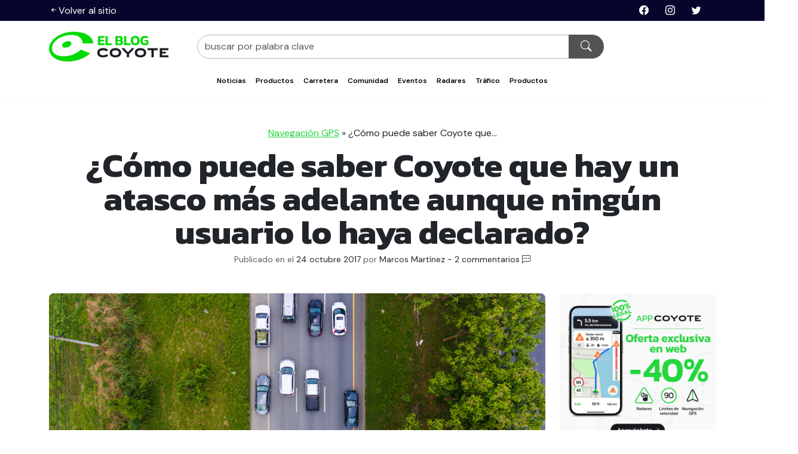

--- FILE ---
content_type: text/html; charset=UTF-8
request_url: https://www.mycoyote.es/blog/servicios-navegacion/coyote-prevenir-atasco/
body_size: 15125
content:
<!DOCTYPE html>
<html lang="fr">

<head>
    <meta charset="UTF-8">
    <meta name="viewport" content="width=device-width, initial-scale=1.0">
    <meta http-equiv="X-UA-Compatible" content="ie=edge">
    
    <title>¿Cómo puede saber Coyote que hay un atasco más adelante aunque ningún usuario lo haya declarado? - El Blog Coyote</title>

    <meta name='robots' content='index, follow, max-image-preview:large, max-snippet:-1, max-video-preview:-1' />
	<style>img:is([sizes="auto" i], [sizes^="auto," i]) { contain-intrinsic-size: 3000px 1500px }</style>
	
	<!-- This site is optimized with the Yoast SEO plugin v25.9 - https://yoast.com/wordpress/plugins/seo/ -->
	<meta name="description" content="¿Cómo sabe Coyote que hay un atasco más adelante? ¿Cómo sabe cuándo habrá un atasco si todavía no ha ocurrido? Te lo explicamos." />
	<link rel="canonical" href="https://www.mycoyote.es/blog/servicios-navegacion/coyote-prevenir-atasco/" />
	<meta property="og:locale" content="es_ES" />
	<meta property="og:type" content="article" />
	<meta property="og:title" content="¿Cómo puede saber Coyote que hay un atasco más adelante aunque ningún usuario lo haya declarado?" />
	<meta property="og:description" content="¿Cómo sabe Coyote que hay un atasco más adelante? ¿Cómo sabe cuándo habrá un atasco si todavía no ha ocurrido? Te lo explicamos." />
	<meta property="og:url" content="https://www.mycoyote.es/blog/servicios-navegacion/coyote-prevenir-atasco/" />
	<meta property="og:site_name" content="El Blog Coyote" />
	<meta property="article:publisher" content="https://www.facebook.com/MyCoyote/" />
	<meta property="article:published_time" content="2017-10-24T06:30:29+00:00" />
	<meta property="og:image" content="https://medias.coyotesystems.com/wordpress/sites/18/2017/10/iStock-814489618.jpg" />
	<meta property="og:image:width" content="986" />
	<meta property="og:image:height" content="739" />
	<meta property="og:image:type" content="image/jpeg" />
	<meta name="author" content="Marcos Martínez" />
	<meta name="twitter:card" content="summary_large_image" />
	<meta name="twitter:creator" content="@https://twitter.com/euklidiadas" />
	<meta name="twitter:site" content="@Coyote_ES" />
	<meta name="twitter:label1" content="Written by" />
	<meta name="twitter:data1" content="Marcos Martínez" />
	<meta name="twitter:label2" content="Est. reading time" />
	<meta name="twitter:data2" content="5 minutos" />
	<script type="application/ld+json" class="yoast-schema-graph">{"@context":"https://schema.org","@graph":[{"@type":"Article","@id":"https://www.mycoyote.es/blog/servicios-navegacion/coyote-prevenir-atasco/#article","isPartOf":{"@id":"https://www.mycoyote.es/blog/servicios-navegacion/coyote-prevenir-atasco/"},"author":{"name":"Marcos Martínez","@id":"https://www.mycoyote.es/blog/#/schema/person/d6522fb0957058b257ad6b5e88b59f02"},"headline":"¿Cómo puede saber Coyote que hay un atasco más adelante aunque ningún usuario lo haya declarado?","datePublished":"2017-10-24T06:30:29+00:00","mainEntityOfPage":{"@id":"https://www.mycoyote.es/blog/servicios-navegacion/coyote-prevenir-atasco/"},"wordCount":1046,"commentCount":2,"publisher":{"@id":"https://www.mycoyote.es/blog/#organization"},"image":{"@id":"https://www.mycoyote.es/blog/servicios-navegacion/coyote-prevenir-atasco/#primaryimage"},"thumbnailUrl":"https://medias.coyotesystems.com/wordpress/sites/18/2017/10/iStock-814489618.jpg","keywords":["Atasco","gps","navegación","Predicción"],"articleSection":["Navegación GPS"],"inLanguage":"es","potentialAction":[{"@type":"CommentAction","name":"Comment","target":["https://www.mycoyote.es/blog/servicios-navegacion/coyote-prevenir-atasco/#respond"]}]},{"@type":"WebPage","@id":"https://www.mycoyote.es/blog/servicios-navegacion/coyote-prevenir-atasco/","url":"https://www.mycoyote.es/blog/servicios-navegacion/coyote-prevenir-atasco/","name":"¿Cómo puede saber Coyote que hay un atasco más adelante aunque ningún usuario lo haya declarado? - El Blog Coyote","isPartOf":{"@id":"https://www.mycoyote.es/blog/#website"},"primaryImageOfPage":{"@id":"https://www.mycoyote.es/blog/servicios-navegacion/coyote-prevenir-atasco/#primaryimage"},"image":{"@id":"https://www.mycoyote.es/blog/servicios-navegacion/coyote-prevenir-atasco/#primaryimage"},"thumbnailUrl":"https://medias.coyotesystems.com/wordpress/sites/18/2017/10/iStock-814489618.jpg","datePublished":"2017-10-24T06:30:29+00:00","description":"¿Cómo sabe Coyote que hay un atasco más adelante? ¿Cómo sabe cuándo habrá un atasco si todavía no ha ocurrido? Te lo explicamos.","breadcrumb":{"@id":"https://www.mycoyote.es/blog/servicios-navegacion/coyote-prevenir-atasco/#breadcrumb"},"inLanguage":"es","potentialAction":[{"@type":"ReadAction","target":["https://www.mycoyote.es/blog/servicios-navegacion/coyote-prevenir-atasco/"]}]},{"@type":"ImageObject","inLanguage":"es","@id":"https://www.mycoyote.es/blog/servicios-navegacion/coyote-prevenir-atasco/#primaryimage","url":"https://medias.coyotesystems.com/wordpress/sites/18/2017/10/iStock-814489618.jpg","contentUrl":"https://medias.coyotesystems.com/wordpress/sites/18/2017/10/iStock-814489618.jpg","width":986,"height":739,"caption":"¿Cómo puede saber Coyote que hay un atasco más adelante aunque ningún usuario lo haya declarado?"},{"@type":"BreadcrumbList","@id":"https://www.mycoyote.es/blog/servicios-navegacion/coyote-prevenir-atasco/#breadcrumb","itemListElement":[{"@type":"ListItem","position":1,"name":"Home","item":"https://www.mycoyote.es/blog/"},{"@type":"ListItem","position":2,"name":"Navegación GPS","item":"https://www.mycoyote.es/blog/servicios-navegacion/"},{"@type":"ListItem","position":3,"name":"¿Cómo puede saber Coyote que hay un atasco más adelante aunque ningún usuario lo haya declarado?"}]},{"@type":"WebSite","@id":"https://www.mycoyote.es/blog/#website","url":"https://www.mycoyote.es/blog/","name":"El Blog Coyote","description":"","publisher":{"@id":"https://www.mycoyote.es/blog/#organization"},"potentialAction":[{"@type":"SearchAction","target":{"@type":"EntryPoint","urlTemplate":"https://www.mycoyote.es/blog/?s={search_term_string}"},"query-input":{"@type":"PropertyValueSpecification","valueRequired":true,"valueName":"search_term_string"}}],"inLanguage":"es"},{"@type":"Organization","@id":"https://www.mycoyote.es/blog/#organization","name":"Coyote","url":"https://www.mycoyote.es/blog/","logo":{"@type":"ImageObject","inLanguage":"es","@id":"https://www.mycoyote.es/blog/#/schema/logo/image/","url":"https://medias.coyotesystems.com/wordpress/sites/18/2024/02/Logo-Coyote-1.png","contentUrl":"https://medias.coyotesystems.com/wordpress/sites/18/2024/02/Logo-Coyote-1.png","width":842,"height":263,"caption":"Coyote"},"image":{"@id":"https://www.mycoyote.es/blog/#/schema/logo/image/"},"sameAs":["https://www.facebook.com/MyCoyote/","https://x.com/Coyote_ES","https://www.instagram.com/coyote_es/","https://www.youtube.com/user/CoyoteEspana"]},{"@type":"Person","@id":"https://www.mycoyote.es/blog/#/schema/person/d6522fb0957058b257ad6b5e88b59f02","name":"Marcos Martínez","image":{"@type":"ImageObject","inLanguage":"es","@id":"https://www.mycoyote.es/blog/#/schema/person/image/","url":"https://secure.gravatar.com/avatar/47a3005aa22e478b5b37fc6076cd2036eab76dc6f49f1dc6c9b8e9d550cdf950?s=96&d=mm&r=g","contentUrl":"https://secure.gravatar.com/avatar/47a3005aa22e478b5b37fc6076cd2036eab76dc6f49f1dc6c9b8e9d550cdf950?s=96&d=mm&r=g","caption":"Marcos Martínez"},"description":"Ingeniero por azar, autor por vocación y redactor de contenidos sin querer. Amante de la tecnología, porque nos llevará donde nunca hemos estado antes.","sameAs":["http://www.marcosmartinez.me","https://bit.ly/2MyrRbA","https://x.com/https://twitter.com/euklidiadas"]}]}</script>
	<!-- / Yoast SEO plugin. -->


<link rel='dns-prefetch' href='//cdn.jsdelivr.net' />
<link rel='dns-prefetch' href='//www.moncoyote.com' />
<link rel='dns-prefetch' href='//fonts.googleapis.com' />
<link rel="alternate" type="application/rss+xml" title="El Blog Coyote &raquo; Comentario ¿Cómo puede saber Coyote que hay un atasco más adelante aunque ningún usuario lo haya declarado? del feed" href="https://www.mycoyote.es/blog/servicios-navegacion/coyote-prevenir-atasco/feed/" />
<script type="text/javascript">
/* <![CDATA[ */
window._wpemojiSettings = {"baseUrl":"https:\/\/s.w.org\/images\/core\/emoji\/16.0.1\/72x72\/","ext":".png","svgUrl":"https:\/\/s.w.org\/images\/core\/emoji\/16.0.1\/svg\/","svgExt":".svg","source":{"concatemoji":"https:\/\/www.mycoyote.es\/blog\/wp\/wp-includes\/js\/wp-emoji-release.min.js?ver=6.8.2"}};
/*! This file is auto-generated */
!function(s,n){var o,i,e;function c(e){try{var t={supportTests:e,timestamp:(new Date).valueOf()};sessionStorage.setItem(o,JSON.stringify(t))}catch(e){}}function p(e,t,n){e.clearRect(0,0,e.canvas.width,e.canvas.height),e.fillText(t,0,0);var t=new Uint32Array(e.getImageData(0,0,e.canvas.width,e.canvas.height).data),a=(e.clearRect(0,0,e.canvas.width,e.canvas.height),e.fillText(n,0,0),new Uint32Array(e.getImageData(0,0,e.canvas.width,e.canvas.height).data));return t.every(function(e,t){return e===a[t]})}function u(e,t){e.clearRect(0,0,e.canvas.width,e.canvas.height),e.fillText(t,0,0);for(var n=e.getImageData(16,16,1,1),a=0;a<n.data.length;a++)if(0!==n.data[a])return!1;return!0}function f(e,t,n,a){switch(t){case"flag":return n(e,"\ud83c\udff3\ufe0f\u200d\u26a7\ufe0f","\ud83c\udff3\ufe0f\u200b\u26a7\ufe0f")?!1:!n(e,"\ud83c\udde8\ud83c\uddf6","\ud83c\udde8\u200b\ud83c\uddf6")&&!n(e,"\ud83c\udff4\udb40\udc67\udb40\udc62\udb40\udc65\udb40\udc6e\udb40\udc67\udb40\udc7f","\ud83c\udff4\u200b\udb40\udc67\u200b\udb40\udc62\u200b\udb40\udc65\u200b\udb40\udc6e\u200b\udb40\udc67\u200b\udb40\udc7f");case"emoji":return!a(e,"\ud83e\udedf")}return!1}function g(e,t,n,a){var r="undefined"!=typeof WorkerGlobalScope&&self instanceof WorkerGlobalScope?new OffscreenCanvas(300,150):s.createElement("canvas"),o=r.getContext("2d",{willReadFrequently:!0}),i=(o.textBaseline="top",o.font="600 32px Arial",{});return e.forEach(function(e){i[e]=t(o,e,n,a)}),i}function t(e){var t=s.createElement("script");t.src=e,t.defer=!0,s.head.appendChild(t)}"undefined"!=typeof Promise&&(o="wpEmojiSettingsSupports",i=["flag","emoji"],n.supports={everything:!0,everythingExceptFlag:!0},e=new Promise(function(e){s.addEventListener("DOMContentLoaded",e,{once:!0})}),new Promise(function(t){var n=function(){try{var e=JSON.parse(sessionStorage.getItem(o));if("object"==typeof e&&"number"==typeof e.timestamp&&(new Date).valueOf()<e.timestamp+604800&&"object"==typeof e.supportTests)return e.supportTests}catch(e){}return null}();if(!n){if("undefined"!=typeof Worker&&"undefined"!=typeof OffscreenCanvas&&"undefined"!=typeof URL&&URL.createObjectURL&&"undefined"!=typeof Blob)try{var e="postMessage("+g.toString()+"("+[JSON.stringify(i),f.toString(),p.toString(),u.toString()].join(",")+"));",a=new Blob([e],{type:"text/javascript"}),r=new Worker(URL.createObjectURL(a),{name:"wpTestEmojiSupports"});return void(r.onmessage=function(e){c(n=e.data),r.terminate(),t(n)})}catch(e){}c(n=g(i,f,p,u))}t(n)}).then(function(e){for(var t in e)n.supports[t]=e[t],n.supports.everything=n.supports.everything&&n.supports[t],"flag"!==t&&(n.supports.everythingExceptFlag=n.supports.everythingExceptFlag&&n.supports[t]);n.supports.everythingExceptFlag=n.supports.everythingExceptFlag&&!n.supports.flag,n.DOMReady=!1,n.readyCallback=function(){n.DOMReady=!0}}).then(function(){return e}).then(function(){var e;n.supports.everything||(n.readyCallback(),(e=n.source||{}).concatemoji?t(e.concatemoji):e.wpemoji&&e.twemoji&&(t(e.twemoji),t(e.wpemoji)))}))}((window,document),window._wpemojiSettings);
/* ]]> */
</script>
<link rel='stylesheet' id='dashicons-css' href='https://www.mycoyote.es/blog/wp/wp-includes/css/dashicons.min.css?ver=6.8.2' type='text/css' media='all' />
<link rel='stylesheet' id='post-views-counter-frontend-css' href='https://www.moncoyote.com/blog/app/plugins/post-views-counter/css/frontend.min.css?ver=1.5.5' type='text/css' media='all' />
<style id='wp-emoji-styles-inline-css' type='text/css'>

	img.wp-smiley, img.emoji {
		display: inline !important;
		border: none !important;
		box-shadow: none !important;
		height: 1em !important;
		width: 1em !important;
		margin: 0 0.07em !important;
		vertical-align: -0.1em !important;
		background: none !important;
		padding: 0 !important;
	}
</style>
<style id='classic-theme-styles-inline-css' type='text/css'>
/*! This file is auto-generated */
.wp-block-button__link{color:#fff;background-color:#32373c;border-radius:9999px;box-shadow:none;text-decoration:none;padding:calc(.667em + 2px) calc(1.333em + 2px);font-size:1.125em}.wp-block-file__button{background:#32373c;color:#fff;text-decoration:none}
</style>
<style id='global-styles-inline-css' type='text/css'>
:root{--wp--preset--aspect-ratio--square: 1;--wp--preset--aspect-ratio--4-3: 4/3;--wp--preset--aspect-ratio--3-4: 3/4;--wp--preset--aspect-ratio--3-2: 3/2;--wp--preset--aspect-ratio--2-3: 2/3;--wp--preset--aspect-ratio--16-9: 16/9;--wp--preset--aspect-ratio--9-16: 9/16;--wp--preset--color--black: #000000;--wp--preset--color--cyan-bluish-gray: #abb8c3;--wp--preset--color--white: #ffffff;--wp--preset--color--pale-pink: #f78da7;--wp--preset--color--vivid-red: #cf2e2e;--wp--preset--color--luminous-vivid-orange: #ff6900;--wp--preset--color--luminous-vivid-amber: #fcb900;--wp--preset--color--light-green-cyan: #7bdcb5;--wp--preset--color--vivid-green-cyan: #00d084;--wp--preset--color--pale-cyan-blue: #8ed1fc;--wp--preset--color--vivid-cyan-blue: #0693e3;--wp--preset--color--vivid-purple: #9b51e0;--wp--preset--gradient--vivid-cyan-blue-to-vivid-purple: linear-gradient(135deg,rgba(6,147,227,1) 0%,rgb(155,81,224) 100%);--wp--preset--gradient--light-green-cyan-to-vivid-green-cyan: linear-gradient(135deg,rgb(122,220,180) 0%,rgb(0,208,130) 100%);--wp--preset--gradient--luminous-vivid-amber-to-luminous-vivid-orange: linear-gradient(135deg,rgba(252,185,0,1) 0%,rgba(255,105,0,1) 100%);--wp--preset--gradient--luminous-vivid-orange-to-vivid-red: linear-gradient(135deg,rgba(255,105,0,1) 0%,rgb(207,46,46) 100%);--wp--preset--gradient--very-light-gray-to-cyan-bluish-gray: linear-gradient(135deg,rgb(238,238,238) 0%,rgb(169,184,195) 100%);--wp--preset--gradient--cool-to-warm-spectrum: linear-gradient(135deg,rgb(74,234,220) 0%,rgb(151,120,209) 20%,rgb(207,42,186) 40%,rgb(238,44,130) 60%,rgb(251,105,98) 80%,rgb(254,248,76) 100%);--wp--preset--gradient--blush-light-purple: linear-gradient(135deg,rgb(255,206,236) 0%,rgb(152,150,240) 100%);--wp--preset--gradient--blush-bordeaux: linear-gradient(135deg,rgb(254,205,165) 0%,rgb(254,45,45) 50%,rgb(107,0,62) 100%);--wp--preset--gradient--luminous-dusk: linear-gradient(135deg,rgb(255,203,112) 0%,rgb(199,81,192) 50%,rgb(65,88,208) 100%);--wp--preset--gradient--pale-ocean: linear-gradient(135deg,rgb(255,245,203) 0%,rgb(182,227,212) 50%,rgb(51,167,181) 100%);--wp--preset--gradient--electric-grass: linear-gradient(135deg,rgb(202,248,128) 0%,rgb(113,206,126) 100%);--wp--preset--gradient--midnight: linear-gradient(135deg,rgb(2,3,129) 0%,rgb(40,116,252) 100%);--wp--preset--font-size--small: 13px;--wp--preset--font-size--medium: 20px;--wp--preset--font-size--large: 36px;--wp--preset--font-size--x-large: 42px;--wp--preset--spacing--20: 0.44rem;--wp--preset--spacing--30: 0.67rem;--wp--preset--spacing--40: 1rem;--wp--preset--spacing--50: 1.5rem;--wp--preset--spacing--60: 2.25rem;--wp--preset--spacing--70: 3.38rem;--wp--preset--spacing--80: 5.06rem;--wp--preset--shadow--natural: 6px 6px 9px rgba(0, 0, 0, 0.2);--wp--preset--shadow--deep: 12px 12px 50px rgba(0, 0, 0, 0.4);--wp--preset--shadow--sharp: 6px 6px 0px rgba(0, 0, 0, 0.2);--wp--preset--shadow--outlined: 6px 6px 0px -3px rgba(255, 255, 255, 1), 6px 6px rgba(0, 0, 0, 1);--wp--preset--shadow--crisp: 6px 6px 0px rgba(0, 0, 0, 1);}:where(.is-layout-flex){gap: 0.5em;}:where(.is-layout-grid){gap: 0.5em;}body .is-layout-flex{display: flex;}.is-layout-flex{flex-wrap: wrap;align-items: center;}.is-layout-flex > :is(*, div){margin: 0;}body .is-layout-grid{display: grid;}.is-layout-grid > :is(*, div){margin: 0;}:where(.wp-block-columns.is-layout-flex){gap: 2em;}:where(.wp-block-columns.is-layout-grid){gap: 2em;}:where(.wp-block-post-template.is-layout-flex){gap: 1.25em;}:where(.wp-block-post-template.is-layout-grid){gap: 1.25em;}.has-black-color{color: var(--wp--preset--color--black) !important;}.has-cyan-bluish-gray-color{color: var(--wp--preset--color--cyan-bluish-gray) !important;}.has-white-color{color: var(--wp--preset--color--white) !important;}.has-pale-pink-color{color: var(--wp--preset--color--pale-pink) !important;}.has-vivid-red-color{color: var(--wp--preset--color--vivid-red) !important;}.has-luminous-vivid-orange-color{color: var(--wp--preset--color--luminous-vivid-orange) !important;}.has-luminous-vivid-amber-color{color: var(--wp--preset--color--luminous-vivid-amber) !important;}.has-light-green-cyan-color{color: var(--wp--preset--color--light-green-cyan) !important;}.has-vivid-green-cyan-color{color: var(--wp--preset--color--vivid-green-cyan) !important;}.has-pale-cyan-blue-color{color: var(--wp--preset--color--pale-cyan-blue) !important;}.has-vivid-cyan-blue-color{color: var(--wp--preset--color--vivid-cyan-blue) !important;}.has-vivid-purple-color{color: var(--wp--preset--color--vivid-purple) !important;}.has-black-background-color{background-color: var(--wp--preset--color--black) !important;}.has-cyan-bluish-gray-background-color{background-color: var(--wp--preset--color--cyan-bluish-gray) !important;}.has-white-background-color{background-color: var(--wp--preset--color--white) !important;}.has-pale-pink-background-color{background-color: var(--wp--preset--color--pale-pink) !important;}.has-vivid-red-background-color{background-color: var(--wp--preset--color--vivid-red) !important;}.has-luminous-vivid-orange-background-color{background-color: var(--wp--preset--color--luminous-vivid-orange) !important;}.has-luminous-vivid-amber-background-color{background-color: var(--wp--preset--color--luminous-vivid-amber) !important;}.has-light-green-cyan-background-color{background-color: var(--wp--preset--color--light-green-cyan) !important;}.has-vivid-green-cyan-background-color{background-color: var(--wp--preset--color--vivid-green-cyan) !important;}.has-pale-cyan-blue-background-color{background-color: var(--wp--preset--color--pale-cyan-blue) !important;}.has-vivid-cyan-blue-background-color{background-color: var(--wp--preset--color--vivid-cyan-blue) !important;}.has-vivid-purple-background-color{background-color: var(--wp--preset--color--vivid-purple) !important;}.has-black-border-color{border-color: var(--wp--preset--color--black) !important;}.has-cyan-bluish-gray-border-color{border-color: var(--wp--preset--color--cyan-bluish-gray) !important;}.has-white-border-color{border-color: var(--wp--preset--color--white) !important;}.has-pale-pink-border-color{border-color: var(--wp--preset--color--pale-pink) !important;}.has-vivid-red-border-color{border-color: var(--wp--preset--color--vivid-red) !important;}.has-luminous-vivid-orange-border-color{border-color: var(--wp--preset--color--luminous-vivid-orange) !important;}.has-luminous-vivid-amber-border-color{border-color: var(--wp--preset--color--luminous-vivid-amber) !important;}.has-light-green-cyan-border-color{border-color: var(--wp--preset--color--light-green-cyan) !important;}.has-vivid-green-cyan-border-color{border-color: var(--wp--preset--color--vivid-green-cyan) !important;}.has-pale-cyan-blue-border-color{border-color: var(--wp--preset--color--pale-cyan-blue) !important;}.has-vivid-cyan-blue-border-color{border-color: var(--wp--preset--color--vivid-cyan-blue) !important;}.has-vivid-purple-border-color{border-color: var(--wp--preset--color--vivid-purple) !important;}.has-vivid-cyan-blue-to-vivid-purple-gradient-background{background: var(--wp--preset--gradient--vivid-cyan-blue-to-vivid-purple) !important;}.has-light-green-cyan-to-vivid-green-cyan-gradient-background{background: var(--wp--preset--gradient--light-green-cyan-to-vivid-green-cyan) !important;}.has-luminous-vivid-amber-to-luminous-vivid-orange-gradient-background{background: var(--wp--preset--gradient--luminous-vivid-amber-to-luminous-vivid-orange) !important;}.has-luminous-vivid-orange-to-vivid-red-gradient-background{background: var(--wp--preset--gradient--luminous-vivid-orange-to-vivid-red) !important;}.has-very-light-gray-to-cyan-bluish-gray-gradient-background{background: var(--wp--preset--gradient--very-light-gray-to-cyan-bluish-gray) !important;}.has-cool-to-warm-spectrum-gradient-background{background: var(--wp--preset--gradient--cool-to-warm-spectrum) !important;}.has-blush-light-purple-gradient-background{background: var(--wp--preset--gradient--blush-light-purple) !important;}.has-blush-bordeaux-gradient-background{background: var(--wp--preset--gradient--blush-bordeaux) !important;}.has-luminous-dusk-gradient-background{background: var(--wp--preset--gradient--luminous-dusk) !important;}.has-pale-ocean-gradient-background{background: var(--wp--preset--gradient--pale-ocean) !important;}.has-electric-grass-gradient-background{background: var(--wp--preset--gradient--electric-grass) !important;}.has-midnight-gradient-background{background: var(--wp--preset--gradient--midnight) !important;}.has-small-font-size{font-size: var(--wp--preset--font-size--small) !important;}.has-medium-font-size{font-size: var(--wp--preset--font-size--medium) !important;}.has-large-font-size{font-size: var(--wp--preset--font-size--large) !important;}.has-x-large-font-size{font-size: var(--wp--preset--font-size--x-large) !important;}
:where(.wp-block-post-template.is-layout-flex){gap: 1.25em;}:where(.wp-block-post-template.is-layout-grid){gap: 1.25em;}
:where(.wp-block-columns.is-layout-flex){gap: 2em;}:where(.wp-block-columns.is-layout-grid){gap: 2em;}
:root :where(.wp-block-pullquote){font-size: 1.5em;line-height: 1.6;}
</style>
<link rel='stylesheet' id='googleFonts-css' href='https://fonts.googleapis.com/css?family=Inter&#038;ver=6.8.2' type='text/css' media='all' />
<link rel='stylesheet' id='custom-css' href='https://www.moncoyote.com/blog/app/themes/coyote-blog-theme/css/bootstrap5-custom.css?ver=6.8.2' type='text/css' media='all' />
<link rel='stylesheet' id='blog-css' href='https://www.moncoyote.com/blog/app/themes/coyote-blog-theme/css/blog.css?ver=6.8.2' type='text/css' media='all' />
<script type="text/javascript" src="https://cdn.jsdelivr.net/npm/bootstrap@5.3.0-alpha3/dist/js/bootstrap.bundle.min.js?ver=6.8.2" id="bootstrap.bundle-js"></script>
<script type="text/javascript" src="https://www.moncoyote.com/blog/app/themes/coyote-blog-theme/js/script.js?ver=6.8.2" id="script-js"></script>
<link rel="https://api.w.org/" href="https://www.mycoyote.es/blog/wp-json/" /><link rel="alternate" title="JSON" type="application/json" href="https://www.mycoyote.es/blog/wp-json/wp/v2/posts/3287" /><link rel="EditURI" type="application/rsd+xml" title="RSD" href="https://www.mycoyote.es/blog/wp/xmlrpc.php?rsd" />
<meta name="generator" content="WordPress 6.8.2" />
<link rel='shortlink' href='https://www.mycoyote.es/blog/?p=3287' />
<link rel="alternate" title="oEmbed (JSON)" type="application/json+oembed" href="https://www.mycoyote.es/blog/wp-json/oembed/1.0/embed?url=https%3A%2F%2Fwww.mycoyote.es%2Fblog%2Fservicios-navegacion%2Fcoyote-prevenir-atasco%2F" />
<link rel="alternate" title="oEmbed (XML)" type="text/xml+oembed" href="https://www.mycoyote.es/blog/wp-json/oembed/1.0/embed?url=https%3A%2F%2Fwww.mycoyote.es%2Fblog%2Fservicios-navegacion%2Fcoyote-prevenir-atasco%2F&#038;format=xml" />
<link rel="icon" href="https://medias.coyotesystems.com/wordpress/sites/18/2024/06/cropped-Coyote_ellipse-32x32.png" sizes="32x32" />
<link rel="icon" href="https://medias.coyotesystems.com/wordpress/sites/18/2024/06/cropped-Coyote_ellipse-192x192.png" sizes="192x192" />
<link rel="apple-touch-icon" href="https://medias.coyotesystems.com/wordpress/sites/18/2024/06/cropped-Coyote_ellipse-180x180.png" />
<meta name="msapplication-TileImage" content="https://medias.coyotesystems.com/wordpress/sites/18/2024/06/cropped-Coyote_ellipse-270x270.png" />
		<style type="text/css" id="wp-custom-css">
			}
h2{
	color:#23D63E!important;
}		</style>
		    
 
    <script>
window.axeptioSettings = {
  clientId: "6491a77eaff34064d42eb9a5",
  cookiesVersion: "fr",
};
 
(function(d, s) {
  var t = d.getElementsByTagName(s)[0], e = d.createElement(s);
  e.async = true; e.src = "//static.axept.io/sdk.js";
  t.parentNode.insertBefore(e, t);
})(document, "script");
window._axcb = window._axcb || [];
window._axcb.push(function(sdk){
sdk.on('ready', function(){
const openCookiesButton = document.getElementById("gestionCookies");
openCookiesButton.addEventListener('click', () => {
sdk.openCookiesSpecialStep();
})
})
});
</script>
<!-- Google Tag Manager -->
<script>(function(w,d,s,l,i){w[l]=w[l]||[];w[l].push({'gtm.start':new Date().getTime(),event:'gtm.js'});var f=d.getElementsByTagName(s)[0],j=d.createElement(s),dl=l!='dataLayer'?'&l='+l:'';j.async=true;j.src='https://metrics.moncoyote.com/kubnaa680js8nr5.js?id='+i+dl;f.parentNode.insertBefore(j,f);})(window,document,'script','dataLayer','GTM-MSXRGJ');
</script>
<!-- End Google Tag Manager -->
<link rel="stylesheet" href="https://cdn.jsdelivr.net/npm/bootstrap-icons@1.11.3/font/bootstrap-icons.min.css"></head>

<body>
<!--Nav bar-->
<div class="sticky-top bg-white">
    <div class="bg-deepBlue text-white">
        <div class="container py-2">
<div class="row">
<div class="col"><a style="color: white; text-decoration: none;" href="https://www.mycoyote.es/es/"><i class="bi bi-arrow-left-short"></i>Volver al sitio</a></div>
<div class="col text-end"><a class="text-white me-4 text-decoration-none " href="https://www.facebook.com/MyCoyote" target="_blank" rel="noopener" aria-label="lien facebook">
<i class="bi bi-facebook"></i>
</a>
<a class="text-white me-4 text-decoration-none " href="https://www.instagram.com/coyote_es/?hl=fr" target="_blank" rel="noopener" aria-label="lien instagram">
<i class="bi bi-instagram"></i>
</a>
<a class="text-white me-4 text-decoration-none " href="https://twitter.com/Coyote_ES" target="_blank" rel="noopener" aria-label="lien twitter">
<i class="bi bi-twitter"></i>
</a></div>
</div>
</div>    </div>
        <nav id="navbar_top" class="navbar py-2 navbar-expand-lg bg-white navbar-light" style="heigh">
        <div class="container-lg d-flex flex-column"> 
            <div class="d-flex flex-column flex-lg-row w-100 justify-content-between gap-2">
                <div class="d-flex justify-content-between">
                    <a class="navbar-brand" href="https://www.mycoyote.es/blog/" aria-label="logo coyote"><img src="https://medias.coyotesystems.com/wordpress/sites/18/2025/01/Blog_Coyote_Logo_RVB_ES.webp" alt="" style="width: 200px;"></a>
                    <div class="">
                        <button id="navsearchbtn" class="navbar-toggler" type="button" data-bs-toggle="collapse" data-bs-target="#search" aria-controls="navbarNav" aria-expanded="false" aria-label="Toggle search">
                        <i class="bi bi-search"></i>
                        </button>
                        <button class="navbar-toggler" type="button" data-bs-toggle="collapse" data-bs-target="#navbarNav" aria-controls="navbarNav" aria-expanded="false" aria-label="Toggle navigation">
                            <span class="navbar-toggler-icon"></span>
                        </button>
                    </div>
                </div>
                <div class="collapse navbar-collapse d-lg-flex justify-content-center align-items-center w-100" id="search">
                    <div class="card my-0 w-100 mx-lg-5">
                        
<form role="search"  method="get" class="search-form my-0" action="https://www.mycoyote.es/blog/">
	<div class="input-group">
		<input type="search" id="search-form-1" class="form-control search-form-input" placeholder="buscar por palabra clave" value=""  name="s">
		<button type="submit" class="btn btn-light btn btn-tertiary w-auto" value="Buscar" style="border-left:0;">
			<i class="bi bi-search"></i>
			<span class="visually-hidden">Buscar</span>
		</button>
	</div>
</form>                    </div> 
                </div>
                <div class="d-none d-lg-flex justify-content-end align-items-center" style="width:200px;">
                                    </div>
            </div>
            <div class="collapse navbar-collapse w-100" id="navbarNav">
                <ul id="menu-menu-principal" class="navbar-nav me-auto mb-2 mb-md-0 mx-auto mb-2 mb-lg-0" itemscope itemtype="http://www.schema.org/SiteNavigationElement"><li  id="menu-item-5338" class="menu-item menu-item-type-taxonomy menu-item-object-category menu-item-5338 nav-item"><a itemprop="url" href="https://www.mycoyote.es/blog/noticias/" class="nav-link"><span itemprop="name">Noticias</span></a></li>
<li  id="menu-item-5346" class="menu-item menu-item-type-taxonomy menu-item-object-category menu-item-5346 nav-item"><a itemprop="url" href="https://www.mycoyote.es/blog/productos-coyote/" class="nav-link"><span itemprop="name">Productos</span></a></li>
<li  id="menu-item-5340" class="menu-item menu-item-type-taxonomy menu-item-object-category menu-item-5340 nav-item"><a itemprop="url" href="https://www.mycoyote.es/blog/servicios-carretera/" class="nav-link"><span itemprop="name">Carretera</span></a></li>
<li  id="menu-item-5342" class="menu-item menu-item-type-taxonomy menu-item-object-category menu-item-5342 nav-item"><a itemprop="url" href="https://www.mycoyote.es/blog/comunidad-coyote/" class="nav-link"><span itemprop="name">Comunidad</span></a></li>
<li  id="menu-item-5344" class="menu-item menu-item-type-taxonomy menu-item-object-category menu-item-5344 nav-item"><a itemprop="url" href="https://www.mycoyote.es/blog/eventos/" class="nav-link"><span itemprop="name">Eventos</span></a></li>
<li  id="menu-item-5348" class="menu-item menu-item-type-taxonomy menu-item-object-category menu-item-5348 nav-item"><a itemprop="url" href="https://www.mycoyote.es/blog/servicio-radares/" class="nav-link"><span itemprop="name">Radares</span></a></li>
<li  id="menu-item-5350" class="menu-item menu-item-type-taxonomy menu-item-object-category menu-item-5350 nav-item"><a itemprop="url" href="https://www.mycoyote.es/blog/servicio-trafico/" class="nav-link"><span itemprop="name">Tráfico</span></a></li>
<li  id="menu-item-8850" class="menu-item menu-item-type-taxonomy menu-item-object-category menu-item-8850 nav-item"><a itemprop="url" href="https://www.mycoyote.es/blog/productos-coyote/" class="nav-link"><span itemprop="name">Productos</span></a></li>
</ul>            </div>
        </div>
    </nav>
</div>
    <div class="container">

        <div class="text-center py-5">
                        <div class="entry-categories mb-3">
                <div class="entry-categories-inner">
                    <a href="https://www.mycoyote.es/blog/servicios-navegacion/" rel="category tag">Navegación GPS</a>                    <span>» ¿Cómo puede saber Coyote que&hellip;</span>
                </div><!-- .entry-categories-inner -->
            </div><!-- .entry-categories -->
                        <h1 class="h1 bold">¿Cómo puede saber Coyote que hay un atasco más adelante aunque ningún usuario lo haya declarado?</h1>

            <div class="post-meta" id="single-post-meta">
                <p class=""><small>
                    
                                            <span class="post-date"><span class="text-muted">Publicado en el</span> 24 octubre 2017 </span>
                    
                                            <span class="post-author"><span class="text-muted">por</span> Marcos Martínez</span>
                    
                                            <a href="#comment-section" class="text-dark" style="text-decoration: none;">-
                        2 commentarios                        <i class="bi bi-chat-left-dots"></i></a>
                                    </small></p>
            </div> 

        </div>

        <div class="row">                
            <div class="col-md-9">
                <div id="container-content-single" class="container-content-single mb-5">
                    
                                            <div class="card lazy bg-cover mb-4" data-src="https://medias.coyotesystems.com/wordpress/sites/18/2017/10/iStock-814489618.jpg" style="height:25vw;min-height:200px;"></div>
                    
           
                    <div class="row">
                        <div class="col-12">
                            <p>Muchos conductores hacen uso de <a href="https://www.mycoyote.es/">dispositivos Coyote</a>, así como de <a href="https://www.mycoyote.es/es/aplicacion-coyote.html">la aplicación</a> o de las <a href="https://www.mycoyote.es/es/coyote-series-es.html">soluciones integradas</a> de <a href="https://www.mycoyote.es/blog/noticias/servicios-coche-conectado/">vehículos conectados</a>, cuando se desplazan de un punto a otro. Es decir, lo utilizan como servicio que les informa de la ruta más rápida con el mínimo número de obstáculos.</p>
<p>Este servicio emite alertas de velocidad al <a href="https://www.mycoyote.es/blog/servicio-radares/victimas-multas-radares/">superar los límites</a> y nos informa de <a href="https://www.mycoyote.es/blog/servicios-carretera/las-trampas-de-la-carretera/">peligros en la vía</a> tales como vehículos detenidos o radares, entre otros. Esto se logra gracias a los avisos de otros conductores coyote, pero nuestro dispositivo también informa de cuando existe una retención en la ruta. ¿<strong>Cómo sabe Coyote que hay un atasco más adelante</strong> aunque ningún usuario lo haya declarado?</p>
<h2>Caudal de vehículos: el tráfico es un <em>fluido</em></h2>
<p>Cuando nos imaginamos el tráfico, la mayoría de nosotros visualiza un conjunto más o menos extenso y variado de vehículos. Coches, camiones, motos… circulando por una carretera. Sin embargo, el número total de vehículos es tal que merece la pena tomar algo de perspectiva y pensar <strong>el tráfico como un fluido</strong>.</p>
<p>Imaginemos un río, aunque sea uno pequeño. Existe tal volumen de gotas de agua que sale a cuenta considerarlo más como un fluido que como millones de gotas de agua una tras otra. Así es como Coyote <em>visualiza </em>la carretera, introduciendo la medida de <strong><em>caudal </em>de vehículos</strong>, o el número de vehículos que pasan por un punto determinado a una hora. Esto le facilita los cálculos.</p>
<p>Para esto se recogen determinadas señales GPS en puntos clave: accesos, vías principales, autopistas…</p>
<h2>La carretera vista como un <em>canal </em>con límite de coches</h2>
<p>Si los vehículos son gotas, <strong>la carretera es un canal</strong>, y los canales tienen un límite a partir del cual tienden a desbordarse. Esto es muy fácil de ver en una autopista en la que <em>desemboca </em>un carril de aceleración. Pensemos que por la carretera circula un número importante de vehículos, pero que circulan sin retención, y que ahora empiezan a llegar coches desde la incorporación.</p>
<p><img fetchpriority="high" decoding="async" class="aligncenter size-full wp-image-3290" src="https://www.mycoyote.es/blog/wp-content/uploads/2017/10/iStock-829611850.jpg" alt="atasco La carretera vista como un canal con límite de coches" width="1139" height="639" srcset="https://medias.coyotesystems.com/wordpress/sites/18/2017/10/iStock-829611850.jpg 1139w, https://medias.coyotesystems.com/wordpress/sites/18/2017/10/iStock-829611850-300x168.jpg 300w, https://medias.coyotesystems.com/wordpress/sites/18/2017/10/iStock-829611850-1024x574.jpg 1024w, https://medias.coyotesystems.com/wordpress/sites/18/2017/10/iStock-829611850-768x431.jpg 768w" sizes="(max-width: 1139px) 100vw, 1139px" /></p>
<p>No es necesario que los vehículos se encuentren en el punto 3 para detectar que se ha formado un atasco, porque este <strong>puede ser anticipado con minutos </strong>gracias a los coches que pasan por 1 y 2. Es más, apenas se requiere una suma para saber si habrá o no una retención:</p>
<p style="text-align: center">Q<sub>1</sub>+Q<sub>2 </sub>≤ Q<sub>3max</sub></p>
<p>Mientras el caudal de coches que circule por la izquierda y por abajo dé una suma menor al caudal máximo que admite la autopista por la derecha, el tráfico será fluido. Si no, tendremos un atasco en el tiempo en que estos caudales tarden en recorrer la distancia que les separa.</p>
<p>Estos sistemas de navegación <em>juegan </em>con <strong>flujos, caudales y velocidades</strong> para detectar retenciones. Buscando altas concentraciones de vehículos.</p>
<p>En autopista es frecuente que existan <strong>varias velocidades de circulación</strong>, aumentando de derecha a izquierda. Esto hace que conjuntos de vehículos tiendan a formar <em>pelotones </em>en adelantamientos a camiones o vehículos lentos, formando tapones que, aunque fluidos, pueden dar lugar a atascos.</p>
<p>Con este método de <strong>predicción de atascos mediante tecnología GPS</strong> se busca estas altas concentraciones de vehículos, lugares en los que los conductores conducen unos cerca de otros (aunque sin necesidad de ignorar <a href="https://www.mycoyote.es/blog/servicios-carretera/distancia-de-seguridad-coche/">la distancia de seguridad</a>).</p>
<p><img decoding="async" class="aligncenter size-full wp-image-3288" src="https://www.mycoyote.es/blog/wp-content/uploads/2017/10/iStock-621601764.jpg" alt="atasco Buscando altas concentraciones de vehículos" width="1254" height="836" srcset="https://medias.coyotesystems.com/wordpress/sites/18/2017/10/iStock-621601764.jpg 1254w, https://medias.coyotesystems.com/wordpress/sites/18/2017/10/iStock-621601764-300x200.jpg 300w, https://medias.coyotesystems.com/wordpress/sites/18/2017/10/iStock-621601764-1024x683.jpg 1024w, https://medias.coyotesystems.com/wordpress/sites/18/2017/10/iStock-621601764-768x512.jpg 768w" sizes="(max-width: 1254px) 100vw, 1254px" /></p>
<p>Ya explicamos en su momento <a href="https://www.mycoyote.es/blog/servicio-trafico/asi-es-como-se-genera-un-atasco/">cuáles son los motivos por los que se forma un atasco</a>, resaltando el <strong>circular cerca del vehículo que nos precede</strong>, <strong>cambiar bruscamente de carril</strong>, o dar <strong>acelerones y frenazos</strong>.</p>
<p>Cuando en uno de estos pelotones un vehículo realiza cualquiera de estos movimientos, se eleva el riesgo de atasco. Y si el pelotón tiene una longitud considerable, se genera una zona de frenada (izquierda), detención (centro) y aceleración (derecha) en el sentido de la marcha. Atasco servido:</p>
<p><img decoding="async" class="aligncenter size-full wp-image-2223" src="https://www.mycoyote.es/blog/wp-content/uploads/2017/05/coches-parados.png" alt="coches parados en atasco" width="851" height="87" srcset="https://medias.coyotesystems.com/wordpress/sites/18/2017/05/coches-parados.png 851w, https://medias.coyotesystems.com/wordpress/sites/18/2017/05/coches-parados-300x31.png 300w, https://medias.coyotesystems.com/wordpress/sites/18/2017/05/coches-parados-768x79.png 768w" sizes="(max-width: 851px) 100vw, 851px" /></p>
<h2>Velocidad media de los vehículos de un tramo</h2>
<p>Un modo diferente para <strong>detectar un atasco en tiempo real</strong> es conociendo la velocidad media de los vehículos de un tramo. Cuando un conjunto de vehículos reducen su velocidad por debajo de un mínimo, Coyote lo detecta y declara una alarma.</p>
<p>Además, en base al número de vehículos y su velocidad media, determina algo clave para la navegación: la <strong>duración del atasco</strong>. En base a estos datos puede elegir la ruta más rápida para los conductores que vayan a atravesarlo.</p>
<p>Cuando un conductor, además, <a href="https://www.mycoyote.es/blog/productos-coyote/descubriendo-la-aplicacion-coyote-iii/">declara una alerta</a> de accidente, vehículo parado, radar móvil, etc, <strong>el sistema sabe dónde se encuentra un cuello de botella</strong>, por lo que puede efectuar mejores predicciones sobre cómo se comportará el atasco, y así redirigirnos y buscar una mejor ruta para nosotros. E incluso avisar a la DGT con los datos recabados.</p>
<h2>Navegar más seguros gracias a datos de la DGT</h2>
<p>Gracias al <a href="https://www.mycoyote.es/blog/noticias/coyote-dgt-juntos-por-la-seguridad-vial/">acuerdo por la seguridad de la DGT y Coyote</a>, ahora ambas entidades comparten parte de sus datos, como es el caso de los atascos y alertas graves. Esto significa que incluso en un área en el que hay poca concentración de dispositivos y navegadores Coyote, sus usuarios pueden estar al tanto de los atascos.</p>
<p>Todas estas soluciones están basadas en el análisis de grandes volúmenes de datos (Big Data), por lo que a <a href="https://www.mycoyote.es/blog/comunidad-coyote/crowdsourcing-comunidad-coyote/">mayor número de usuarios</a> (y contar con un sistema de recogida de datos como es la DGT), refuerza mucho la fiabilidad del <strong>sistema de predicción de atascos</strong>.</p>
<p><a href="https://www.mycoyote.es/blog/">Coyote</a> se ha demostrado una <a href="https://www.mycoyote.es/blog/servicio-trafico/coyote-te-ayuda-a-evitar-los-atascos/">herramienta capaz de evitar los atascos</a> que nos hacen perder tiempo (y dinero, si somos <a href="https://www.mycoyote.es/blog/servicios-carretera/profesionales-de-la-carretera/">profesionales de la conducción</a>). Saber <strong>dónde hay o habrá un atasco</strong> es muy útil a la hora de <a href="https://www.mycoyote.es/blog/noticias/como-planificar-un-viaje/">planificar nuestra ruta</a> de vacaciones, pero también para  mantener <a href="https://www.mycoyote.es/blog/servicios-navegacion/gestionas-una-flota-de-vehiculos-esto-te-interesa/">una flota rentable de vehículos</a> de empresa.</p>
<p>En Coyote | <a href="https://www.mycoyote.es/blog/servicios-navegacion/trabajas-conduciendo-entonces-necesitas-un-navegador-con-avisos/">¿Trabajas conduciendo? Entonces necesitas un navegador con avisos</a></p>
<p>Imágenes | <a href="http://www.istockphoto.com/es/foto/vista-superior-del-atasco-de-coches-en-fin-de-semana-largo-gm814489618-131743855">iStock/Komjomo</a>, <a href="http://www.istockphoto.com/es/foto/vista-a%C3%A9rea-superior-de-la-ensambladura-de-camino-arriba-tr%C3%A1fico-autom%C3%B3vil-y-mermelada-gm829611850-134925299">iStock/JaySi</a>, <a href="http://www.istockphoto.com/es/foto/driving-car-on-highway-gm621601764-108606651">iStock/anyberkut</a></p>
<div class="post-views content-post post-3287 entry-meta load-static">
				<span class="post-views-label">Vistas del artículo :</span> <span class="post-views-count">1.725</span>
			</div>                        </div>
                        <div class="col">
                            
                        </div><!-- /col -->
                    </div>
               

                </div>
            </div>
			<div class="col-md-3">
			    <div class="row g-3">
                    <div class="col-12">
                    <a class="mb-3 d-block card" href="https://www.mycoyote.es/es/product/606/app-coyote.html" target="_blank" rel="noopener">
<img class="img-fluid lazy" alt="" data-src="https://medias.coyotesystems.com/wordpress/sites/18/2026/01/banner_app_es_2025.webp" />
</a>
<a class="d-block card" href="https://www.mycoyote.es/es/coyote-secure-drive-es.html" target="_blank" rel="noopener">
<img class="img-fluid lazy" alt="" data-src="https://medias.coyotesystems.com/wordpress/sites/18/2024/09/coyote_secure_spain.webp" />
</a>                    </div>
                </div>
			</div>
        </div>

    </div>

    <div id="comment-section" class="bg-light py-5">
        <div class="container">
            <div class="row">
                <div class="col-md-8">
                    
<div class="comments-area" id="comments">

	
	
		<h2 class="comments-title mb-5">

			2 commentarios
		</h2><!-- .comments-title -->

		<div id="comment-list" class="comment-list">

					<div id="comment-668" class="comment even thread-even depth-1 parent media">
            
            <div class="comment-wrap mt-3">
                <div class="card shadow p-3 ">

                                        <div class="d-flex mb-3">
                        <div class="rounded-circle d-block h-100 overflow-hidden me-3">
                            <img alt='avatar' src='https://secure.gravatar.com/avatar/8b5a0b48905368668d2f612f6099ed616025ff005a2e1e0982ce1b7275fadc5a?s=32&#038;d=mm&#038;r=g' srcset='https://secure.gravatar.com/avatar/8b5a0b48905368668d2f612f6099ed616025ff005a2e1e0982ce1b7275fadc5a?s=64&#038;d=mm&#038;r=g 2x' class='avatar avatar-32 photo' height='32' width='32' loading='lazy' decoding='async'/>                        </div>
                        <div class="d-flex flex-row justify-content-between w-100">
                            <p class="h4 mb-0">JAVIER GARAY</p>
                            <div class="comment-metadata text-muted small">
                                <time datetime="2018-04-27T07:55:40+02:00">
                                    27 abril 2018 - 7h55                                </time>
                            </div><!-- .comment-metadata -->
                        </div>
                    </div>
                    
                    <div class="media-body">

                        
                        <div class="comment-content">
                                                        <div id="comment-full-668">buenos días, soy usuario de Coyote, ID-CNT5201636 y me gustaría me explicaran bien el significado de los distintos elementos de la pantalla , ya que no sé leer todos los datos que aparecen en la misma.
Gracias y saludos,
Javier</div>
                                                    </div><!-- .comment-content -->

                        <diw class="d-flex flew-row mt-3">
                                                        <div class="reply-link"><i class="bi bi-reply"></i> <a rel="nofollow" class="comment-reply-link" href="#comment-668" data-commentid="668" data-postid="3287" data-belowelement="div-comment-668" data-respondelement="respond" data-replyto="Responder a JAVIER GARAY" aria-label="Responder a JAVIER GARAY">Responder</a></div>
                        </diw>

                </div>
            </div>

		</div>

		<div id="comment-670" class="comment byuser comment-author-andrea odd alt depth-2 media">
            
            <div class="comment-wrap mt-3">
                <div class="card shadow p-3 ">

                                        <div class="d-flex mb-3">
                        <div class="rounded-circle d-block h-100 overflow-hidden me-3">
                            <img alt='avatar' src='https://secure.gravatar.com/avatar/2d671b121706f48e74f5a1baf2f7300ee6dd7ddad4dc010133aed84f24ccd790?s=32&#038;d=mm&#038;r=g' srcset='https://secure.gravatar.com/avatar/2d671b121706f48e74f5a1baf2f7300ee6dd7ddad4dc010133aed84f24ccd790?s=64&#038;d=mm&#038;r=g 2x' class='avatar avatar-32 photo' height='32' width='32' loading='lazy' decoding='async'/>                        </div>
                        <div class="d-flex flex-row justify-content-between w-100">
                            <p class="h4 mb-0">Andrea Moreno (Coyote)</p>
                            <div class="comment-metadata text-muted small">
                                <time datetime="2018-04-27T08:32:25+02:00">
                                    27 abril 2018 - 8h32                                </time>
                            </div><!-- .comment-metadata -->
                        </div>
                    </div>
                    
                    <div class="media-body">

                        
                        <div class="comment-content">
                                                        <div id="comment-full-670">Buenos días Javier, 
Nuestro equipo de atención al cliente se pondrá en contacto con usted esta mañana para resolverle todas las dudas que tenga acerca del servicio Coyote.
Un saludo
El Equipo de Coyote</div>
                                                    </div><!-- .comment-content -->

                        <diw class="d-flex flew-row mt-3">
                                                        <div class="reply-link"><i class="bi bi-reply"></i> <a rel="nofollow" class="comment-reply-link" href="#comment-670" data-commentid="670" data-postid="3287" data-belowelement="div-comment-670" data-respondelement="respond" data-replyto="Responder a Andrea Moreno (Coyote)" aria-label="Responder a Andrea Moreno (Coyote)">Responder</a></div>
                        </diw>

                </div>
            </div>

		</div>

</div><!-- #comment-## -->
</div><!-- #comment-## -->

		</div><!-- .comment-list -->

		
	
	<div id="commnet-form" class="mt-5">
			<div id="respond" class="comment-respond">
		<h3 id="reply-title" class="comment-reply-title">Deja una respuesta <small><a rel="nofollow" id="cancel-comment-reply-link" href="/blog/servicios-navegacion/coyote-prevenir-atasco/#respond" style="display:none;">Cancelar la respuesta</a></small></h3><form action="https://www.mycoyote.es/blog/wp/wp-comments-post.php" method="post" id="commentform" class="comment-form"><p class="comment-notes"><span id="email-notes">Tu dirección de correo electrónico no será publicada.</span> <span class="required-field-message">Los campos obligatorios están marcados con <span class="required">*</span></span></p><div class="form-group comment-form-comment"><label for="comment">Comentario <span class="required">*</span></label> <textarea class="form-control"  id="comment" name="comment" cols="45" rows="8" maxlength="65525" required="required"></textarea></div><div class="form-groupcomment-form-author"><label for="author">Nombre <span class="required">*</span></label> <input class="form-control"  id="author" name="author" type="text" value="" size="30" maxlength="245" autocomplete="name" required="required" /></div>
<div class="form-groupcomment-form-email"><label for="email">Correo electrónico <span class="required">*</span></label> <input class="form-control"  id="email" name="email" type="text" value="" size="30" maxlength="100" aria-describedby="email-notes" autocomplete="email" required="required" /></div>
<div class="form-group form-check comment-form-cookies-consent"><input class="form-check-input"  id="wp-comment-cookies-consent" name="wp-comment-cookies-consent" type="checkbox" value="yes" /> <label class="form-check-label"  for="wp-comment-cookies-consent">Guarda mi nombre, correo electrónico y web en este navegador para la próxima vez que comente.</label></div>
<p class="form-submit"><input name="submit" type="submit" id="submit" class="btn btn-secondary light mt-3" value="Publicar el comentario" /> <input type='hidden' name='comment_post_ID' value='3287' id='comment_post_ID' />
<input type='hidden' name='comment_parent' id='comment_parent' value='0' />
</p></form>	</div><!-- #respond -->
		</div>

</div><!-- #comments -->                </div>
            </div>
        </div>
    </div>

 

<!-- footer-->
<footer class="text-center text-lg-start" style="background: linear-gradient(294deg, #020112 0%, #07052c 100%);">

    <div class="d-block py-0 brdB">
    <section class="d-flex justify-content-center p-4 brdB rsmedia">
        <div class="rsMobile">
            <span class="d-inline-flex" role="group">
                <a class="btn btn-icon-only text-white me-4" href="https://www.facebook.com/MyCoyote/" target="_blank" aria-label="lien facebook" rel="noopener"><i style="font-size: 16px" class="bi bi-facebook"></i></a>
                <a class="btn btn-icon-only text-white me-4" href="https://twitter.com/i/flow/login?redirect_after_login=%2FCoyote_ES" target="_blank" aria-label="lien twitter" rel="noopener"><i style="font-size: 16px" class="bi bi-twitter"></i></a>
                <a class="btn btn-icon-only text-white me-4" href="https://www.instagram.com/coyote_es/" target="_blank" aria-label="lien instagram" rel="noopener"><i style="font-size: 16px" class="bi bi-instagram"></i></a>
                <a class="btn btn-icon-only text-white me-4" href="https://www.youtube.com/user/CoyoteEspana" target="_blank" aria-label="lien youtube" rel="noopener"><i style="font-size: 16px" class="bi bi-youtube"></i></a>
                <a class="btn btn-icon-only text-white me-4" href="https://www.mycoyote.es/blog/" target="_blank" aria-label="lien wordpress" rel="noopener"><i style="font-size: 16px" class="bi bi-wordpress"></i></a>
            </span>
        </div>
    </section>
</div>
    <section class="brdB">
        <div class="container py-5">
            <div class="row">

                <div class="col-lg-3 mx-auto mb-4">
    <div class="accordion accordion-flush">
        <div class="accordion-item">
            <span class="h4 text-uppercase fw-bold d-none d-lg-block text-white">El universo Coyote</span>
            <div class="accordion-header">
                <div class="accordion-button d-lg-none" role="button" data-bs-toggle="collapse" data-bs-target="#univerCoyote" aria-expanded="true" aria-controls="univerCoyote">
                    <span class="h4 text-uppercase fw-bold text-white">El universo coyote</span>
                </div>
            </div>
            <div id="univerCoyote" class="accordion-collapse collapse show" aria-labelledby="univerCoyote" data-bs-parent="#univerCoyote">
                <div class="accordion-body">
                    <p>
                        <a href="https://www.mycoyote.es/es/" class="text-white">Mycoyote.es</a>
                    </p>
                    <p>
                        <a href="https://www.mycoyote.es/es/landing-empresas-es.html" class="text-white">Coyote Business</a>
                    </p>
                </div>
            </div>
        </div>
    </div>
</div>

<div class="col-lg-3 mx-auto mb-4">
    <div class="accordion accordion-flush">
        <div class="accordion-item">
            <span class="h4 text-uppercase fw-bold d-none d-lg-block text-white">ÁREA CLIENTE</span>
            <div class="accordion-header">
                <div class="accordion-button d-lg-none" role="button" data-bs-toggle="collapse" data-bs-target="#univerCoyote" aria-expanded="true" aria-controls="univerCoyote">
                    <span class="h4 text-uppercase fw-bold text-white">ÁREA CLIENTE</span>
                </div>
            </div>
            <div id="univerCoyote" class="accordion-collapse collapse show" aria-labelledby="univerCoyote" data-bs-parent="#univerCoyote">
                <div class="accordion-body">
                    <p>
                        <a href="https://www.mycoyote.es/es/users/auth" class="text-white">Mi página de inicio</a>
                    </p>
                    <p>
                        <a href="https://www.mycoyote.es/es/users/auth" class="text-white">Mis productos</a>
                    </p>
                    <p>
                        <a href="https://www.mycoyote.es/es/mis-estadisticas.html" class="text-white">Mis estadísticas</a>
                    </p>
                    <p>
                        <a href="https://www.mycoyote.es/es/users/auth" class="text-white">Mi información</a>
                    </p>
                </div>
            </div>
        </div>
    </div>
</div>
                
            </div>
        </div>
    </section>

    <div class="d-block py-0 brdB py-4">
    <div class="container text-center">
        <a class="dropdown-toggle btn text-white mx-auto" style="border-color:#fff" href="#" role="button" id="dropdownLanguageLink" data-bs-toggle="dropdown" aria-expanded="false"><span class="ms-2 me-3">España</span></a>
        <ul class="dropdown-menu" aria-labelledby="dropdownLanguageLink">
            <li>
                <a class="dropdown-item" href="https://www.moncoyote.com/blog/" target="_blank" rel="noopener"><span class="ms-2 me-3">Francia</span></a>
            </li>
            <li>
                <a class="dropdown-item" href="https://www.coyotesystems.be/blog/" target="_blank" rel="noopener"><span class="ms-2 me-3">Bélgica (FR)</span></a>
            </li>
            <li>
                <a class="dropdown-item" href="https://www.coyotesystems.be/nl/blog/" target="_blank" rel="noopener"><span class="ms-2 me-3">Bélgica</span></a>
            </li>
            <li>
                <a class="dropdown-item" href="https://www.coyotesystems.nl/blog/" target="_blank" rel="noopener"><span class="ms-2 me-3">Países Bajos</span></a>
            </li>
            <li>
                <a class="dropdown-item" href="https://www.mycoyote.net/blog/" target="_blank" rel="noopener"><span class="ms-2 me-3">Italia</span></a>
            </li>
            <li>
                <a class="dropdown-item" href="https://www.coyotesystems.lu/blog/" target="_blank" rel="noopener"><span class="ms-2 me-3">Luxemburgo</span></a>
            </li>
            <li>
                <a class="dropdown-item" href="https://www.mycoyote.es/blog/" target="_blank" rel="noopener"><span class="ms-2 me-3">España</span></a>
            </li>
            <li>
        </ul>
    </div>
</div>
    <div class="text-center p-3 text-white"><a class="text-white text-decoration-none" href="https://www.mycoyote.es/es/aviso-legal-es.html">Notas legales</a>
-
<a class="text-white text-decoration-none" href="https://www.mycoyote.es/CMS/uploads/ES/PDF/CGV.pdf">CGV</a>
-
<a class="text-white text-decoration-none" href="https://ec.europa.eu/consumers/odr/main/index.cfm?event=main.home.chooseLanguage">Regulación de litigios en línea</a>
-
<a class="text-white text-decoration-none" href="https://www.mycoyote.es/es/politica-proteccion-datos-personal.html">Datos personales</a>
-
<a id="gestionCookies" class="text-white text-decoration-none"></a>Gestión de cookies
-
<span class="text-white">2025 ©
Coyote System
</span></div>
</footer>
<!-- end footer -->


<script type="speculationrules">
{"prefetch":[{"source":"document","where":{"and":[{"href_matches":"\/blog\/*"},{"not":{"href_matches":["\/blog\/wp\/wp-*.php","\/blog\/wp\/wp-admin\/*","\/blog\/app\/uploads\/sites\/18\/*","\/blog\/app\/*","\/blog\/app\/plugins\/*","\/blog\/app\/themes\/coyote-blog-theme\/*","\/blog\/*\\?(.+)"]}},{"not":{"selector_matches":"a[rel~=\"nofollow\"]"}},{"not":{"selector_matches":".no-prefetch, .no-prefetch a"}}]},"eagerness":"conservative"}]}
</script>

<noscript><iframe src="https://metrics.moncoyote.com/ns.html?id=GTM-MSXRGJ" height="0" width="0" style="display:none;visibility:hidden"></iframe></noscript>
<script>
if (typeof LazyLoad != "undefined") {
    var scrollLazyLoad = new LazyLoad({
        auto_unobserve: true,
        elements_selector: ".lazy",
        threshold: 400
    });
}
document.querySelectorAll('#navbar_top.navbar .nav-item').forEach(function (everyitem) {
    everyitem.addEventListener('mouseover', function (e) {
        if (window.innerWidth > 992) {
            let link = this.querySelector('a[data-bs-toggle]');
            if (link != null) {
                let dropdown = link.nextElementSibling;
                link.classList.add('show');
                link.setAttribute("aria-expanded", 'true');
                dropdown.classList.add('show');
                dropdown.dataset.bsPopper = 'true';
            }
        }
    });
    everyitem.addEventListener('mouseleave', function (e) {
        if (window.innerWidth > 992) {
            let link = this.querySelector('a[data-bs-toggle]');
            if (link != null) {
                let dropdown = link.nextElementSibling;
                link.classList.remove('show');
                link.setAttribute("aria-expanded", 'false');
                dropdown.classList.remove('show');
                dropdown.dataset.bsPopper = 'false'
            }
        }
    })
});
</script>
</body>

</html>

--- FILE ---
content_type: text/css; charset=utf-8
request_url: https://www.moncoyote.com/blog/app/themes/coyote-blog-theme/css/blog.css?ver=6.8.2
body_size: 5092
content:
/*
Theme Name: Coyote theme Blog
Description: Thème WordPress pour l'entreprise Coyote basé sur une version modifiée de bootstrap 5
Version: 1.0
*/
a {
  color: #23D63E;
}

/* ============================= */
/*          Navbar Top           */
/* ============================= */
#navbar_top.navbar {
  align-items: flex-start;
  transition: height 0.25s ease;
  box-shadow: 0 1px 0 0 rgba(0, 0, 0, 0.03);
}

#navbar_top.navbar .list-group-item a {
  text-decoration: none;
  color: inherit;
}
#navbar_top.navbar .list-group-item a:hover {
  color: #23D63E;
}

#navbar_top.navbar .megamenu {
  background-color: #F4F4F6;
  border: none;
  padding: 1rem;
}
@media screen and (min-width: 992px) {
  #navbar_top.navbar .megamenu {
    padding: 1rem;
    padding-top: 24px;
    padding-bottom: 62px;
    top: unset;
    border-top: 8px solid white;
  }
}

@media screen and (max-width: 991px) {
  #navbar_top.navbar.open {
    height: 100vh;
  }
}

#navbar_top.navbar .nav-link {
  color: #000;
  height: 44px;
  position: relative;
  font-size: 12px;
  font-weight: 600;
}
#navbar_top.navbar .nav-link.show {
  border: none;
  box-shadow: inset 0 -2px 0 0 #46C815;
}
#navbar_top.navbar .nav-link:hover,
#navbar_top.navbar .nav-link:focus {
  color: #000;
}

#navbar_top.navbar .navRight .nav-link {
  font-size: 10px;
  line-height: initial;
  border: none;
}
#navbar_top.navbar .navRight .nav-link i {
  margin-right: 5px;
  font-size: 14px;
  width: 14px;
}
@media (min-width: 991px) {
  #navbar_top.navbar .navRight {
    align-items: center;
  }
}

#navbar_top.navbar .navbar-collapse .dropdown-toggle::after {
  display: inline-block;
  margin-left: 0;
  vertical-align: 0;
  content: "";
  border: none;
}

#navbar_top.navbar .brdB .dropdown-toggle::after {
  content: ""!important;
}

#navbar_top.navbar .navbar-collapse .btn-outline-secondary {
  border-radius: 25px;
  color: #000;
  border: 0;
  font-size: 18px;
  font-weight: 600;
  min-width: 152px;
}
#navbar_top.navbar .btn-outline-secondary:hover {
  border-radius: 25px;
  color: #000;
  background-color: transparent;
}

#navbar_top.navbar .dropdown-menu .col {
  max-width: 180px;
}
#navbar_top.navbar .dropdown-menu .col .card {
  overflow: hidden;
  border-radius: 8px;
  border: none;
  line-height: 1.2rem;
  width: 100%;
  height: 140px;
  position: relative;
  min-width: 140px;
}
#navbar_top.navbar .dropdown-menu .col .card:before {
  content: "";
  position: absolute;
  top: 0;
  left: 0;
  width: 100%;
  height: 100%;
  opacity: 0.5;
  background-color: #000;
}
#navbar_top.navbar .dropdown-menu .col .card span {
  color: white;
  font-weight: bold;
  position: relative;
  white-space: normal;
}

/* Card Auto */
#navbar_top.navbar .card.auto {
  margin-top: 8px;
}
@media screen and (max-width: 991px) {
  #navbar_top.navbar .card.auto {
    margin: 16px 0;
  }
}

/* Card OP */
#navbar_top.navbar .card.op .card-title {
  text-transform: uppercase;
  font-size: 14px;
  font-weight: 600;
}
@media (min-width: 992px) {
  #navbar_top.navbar .card.op .card-title {
    font-size: 20px;
  }
}
#navbar_top.navbar .card.op img {
  transition: all 0.3s ease;
}
#navbar_top.navbar .card.op:hover .layer-dark {
  opacity: 0.3;
}
#navbar_top.navbar .card.op:hover img {
  transform: scale(1.2);
}

/* Card App */
#navbar_top.navbar .card.app {
  min-height: 267px;
}
#navbar_top.navbar .card.app .card-title {
  position: absolute;
  right: 24px;
  top: 36px;
  font-weight: 600;
  font-size: 20px;
}
#navbar_top.navbar .card.app .card-img {
  position: absolute;
  top: 16px;
  left: 8px;
  width: 73%;
}
@media screen and (max-width: 991px) {
  #navbar_top.navbar .card.app {
    min-height: 64px;
    margin-bottom: 16px;
  }
  #navbar_top.navbar .card.app .card-img {
    top: 8px;
    left: 8px;
    width: 20%;
  }
  #navbar_top.navbar .card.app .card-title {
    position: relative;
    left: calc(20% + 20px);
    top: calc(32px - 24px);
    font-size: 14px;
  }
}

/* Card List-Group */
#navbar_top.navbar .card .list-group-item {
  padding: 0;
  border: 1px solid #F4F4F6;
}
#navbar_top.navbar .card .list-group-item .row {
  align-items: center;
}
@media screen and (max-width: 991px) {
  #navbar_top.navbar .card .list-group-item .row {
    height: 64px;
  }
}
#navbar_top.navbar .card .list-group-item img {
  max-height: 50px;
}
#navbar_top.navbar .card .card-title {
  font-weight: 600;
  font-size: 14px;
  margin-bottom: 0;
}

/* Service Cards */
#navbar_top.navbar .service .card .card-body {
  display: flex;
  align-items: center;
}
#navbar_top.navbar .service .card .card-body i {
  color: #46C815;
  margin-left: 16px;
}
@media screen and (max-width: 991px) {
  #navbar_top.navbar .service .card .card-body i {
    flex: 1;
    text-align: right;
  }
  #navbar_top.navbar .service .card .card-body {
    height: 64px;
  }
}
#navbar_top.navbar .service .card:nth-child(2) {
  margin-top: 8px;
}
@media screen and (max-width: 991px) {
  #navbar_top.navbar .service .card:nth-child(2) {
    margin-top: 16px;
    margin-bottom: 75px;
  }
}
@media screen and (max-width: 991px) {
  #navbar_top.navbar #shop .service .card {
    margin: 16px 0;
  }
  #navbar_top.navbar #shop .col-op {
    order: 0;
    margin-bottom: 75px;
  }
  #navbar_top.navbar #shop .card-body .col-md-4:nth-child(2),
  #navbar_top.navbar #shop .card-body .col-md-4:nth-child(3) {
    padding-top: 16px;
  }
}

/* Propos Cards */
#navbar_top.navbar .propos .card .card-body .card-text {
  display: flex;
  align-items: center;
  flex: 1;
  font-size: 14px;
}
#navbar_top.navbar .propos .card .card-body .card-text i {
  color: #46C815;
  margin-left: 16px;
}
@media screen and (max-width: 991px) {
  #navbar_top.navbar .propos .card .card-body .card-text i {
    flex: 1;
    text-align: right;
  }
  #navbar_top.navbar .propos .card .card-body {
    height: 64px;
    display: flex;
    align-items: center;
    width: 100%;
  }
  #navbar_top.navbar .propos .card,
  #navbar_top.navbar .propos .card img {
    margin-top: 16px;
    display: none;
  }
  #navbar_top.navbar .propos .col-md-2:first-child .card {
    margin-top: 0;
  }
}

/* Secure */
#navbar_top.navbar .secure .card-img-overlay {
  display: flex;
  align-items: end;
  justify-content: end;
}
@media screen and (max-width: 991px) {
  #navbar_top.navbar .secure {
    justify-content: center;
    margin-bottom: 16px;
    height: 96px;
  }
  #navbar_top.navbar .secure .card-img {
    width: 40%;
    align-items: center;
  }
  #navbar_top.navbar .secure .card-img-overlay {
    justify-content: center;
    align-items: center;
    margin-left: calc(40% - 36px);
  }
}

/* Shop */
#navbar_top.navbar .shop a {
  text-decoration: none;
  display: block;
  color: #000;
  font-weight: 500;
  font-size: 14px;
  padding-top: 16px;
}
#navbar_top.navbar .shop a:hover {
  color: #46C815;
}
#navbar_top.navbar .shop a:first-child {
  padding-top: 0;
}

/* Bordure padding en grand écran */
@media (min-width: 992px) {
  #navbar_top.navbar .padBord {
    padding: 0 8px;
    border: none;
    border-left: 1px solid #F4F4F6;
  }
}

/* Ajustements globaux sur grand écran */
@media (min-width: 991px) {
  .navbar .has-megamenu {
    position: static !important;
  }
  .navbar .megamenu {
    left: 0;
    right: 0;
    width: 100%;
    margin-top: 0;
  }
  .navbar.heightNav {
    font-weight: 600;
  }
  .offcanvas-header {
    display: none;
  }
}

/* ============================= */
/*   Navbar / Mobile (max 991px)  */
/* ============================= */
@media (max-width: 991px) {
  #navbar_top .btn-close {
    height: auto;
    width: auto;
    opacity: 1 !important;
  }
  #navbar_top .navbar.fixed-top .navbar-collapse,
  #navbar_top .navbar.sticky-top .navbar-collapse {
    min-height: 90vh;
    margin-top: 10px;
    padding: 8px;
  }
  #navbar_top .navbar-brand {
    margin-right: 0;
    position: relative;
    left: 0;
    transform: none;
    top: 0;
    padding-top: 7px; 
    padding-bottom: 7px;
  }
  #navbar_top .navbar-brand img {
    width: auto !important;
    height: 25px;
  }
  #navbar_top .nav-link {
    font-size: 14px;
  }
  #navbar_top .dropdown {
    position: inherit;
  }
  #navbar_top .navbar-collapse {
    margin-top: 0.75rem;
    position: relative;
    opacity: 0;
    transition: 0.2s all ease;
  }
  #navbar_top .navbar-collapse.show {
    opacity: 1;
  }
  @keyframes height100vh {
    from { height: 0; }
    to { height: 100vh; }
  }
  .col-op {
    order: -1;
  }
  .col-op .card {
    height: 110px;
    margin-bottom: 16px;
  }
  .col-op .card .date-badge {
    margin-bottom: 8px;
    text-align: left;
    margin-left: 0;
    display: table;
  }
  .col-op .card .card-title {
    text-align: left;
  }
  .navRight.incollapse {
    padding-top: 24px;
  }
  .navRight.incollapse .nav-link {
    font-size: 12px;
  }
  .navRight.incollapse .nav-link i {
    font-size: 24px;
  }
  .navRight.incollapse button {
    margin: 0;
    margin-top: 36px;
    display: block;
    width: 100%;
    height: 48px;
    font-size: 14px;
  }
  .navbar-collapse .nav-link {
    display: flex;
    box-shadow: 0 1px 0 0 #F4F4F6;
    align-items: center;
  }
  .navbar-collapse .nav-link .bi-chevron-right {
    flex: 1;
    text-align: right;
  }
  .navbar-toggler {
    border: 0 !important;
  }
  .navbar-toggler:focus,
  .navbar-toggler:active,
  .navbar-toggler-icon:focus {
    outline: none !important;
    box-shadow: none !important;
    border: 0 !important;
  }
  .toggler-icon {
    width: 25px;
    height: 2px;
    background-color: #000;
    display: block;
    transition: all 0.2s;
  }
  .middle-bar {
    margin: 5px auto;
  }
  .navbar-toggler .top-bar {
    transform: rotate(45deg);
    transform-origin: 10% 10%;
  }
  .navbar-toggler .middle-bar {
    opacity: 0;
    filter: alpha(opacity=0);
  }
  .navbar-toggler .bottom-bar {
    transform: rotate(-45deg);
    transform-origin: 10% 90%;
  }
  .navbar-toggler.collapsed .top-bar {
    transform: rotate(0);
  }
  .navbar-toggler.collapsed .middle-bar {
    opacity: 1;
    filter: alpha(opacity=100);
  }
  .navbar-toggler.collapsed .bottom-bar {
    transform: rotate(0);
  }
  .navbar-toggler.collapsed .toggler-icon {
    background-color: #000;
  }
  .offcanvas-header {
    display: block;
    height: 56px;
    position: relative;
  }
  .offcanvas-header .btn-close {
    padding: 0;
    margin: 0;
    color: #000;
    background: none;
    width: auto;
    opacity: 1;
  }
  .offcanvas-header .btn-close:focus {
    outline: 0;
    box-shadow: none;
    opacity: 0;
  }
  .mobile-offcanvas {
    display: block;
    margin: 0 -1rem !important;
    width: calc(100% + 2rem);
    visibility: hidden;
    transform: translateX(100%);
    border-radius: 0;
    position: absolute !important;
    top: -0.25rem;
    left: 0;
    min-height: calc(100vh - 66px);
    height: 0;
    z-index: 1200;
    transition: visibility 0.3s ease-in-out, transform 0.3s ease-in-out;
    overflow: hidden !important;
  }
  .mobile-offcanvas.show {
    display: block;
    height: auto;
    width: calc(100% + 2rem);
    transform: translateX(0);
    visibility: visible;
    position: absolute;
    top: -0.25rem;
    left: 0;
  }
  .mobile-offcanvas .container,
  .mobile-offcanvas .container-fluid {
    display: block;
  }
}

/* ============================= */
/*          Divers               */
/* ============================= */
a.card {
  text-decoration: none;
  color: inherit;
}
a.card:hover {
  color: #46C815;
}

.textImg img {
  max-height: 32px;
  margin-right: 8px;
}

.devices-bg {
  background: url() center center/auto;
}
@media screen and (max-width: 991px) {
  .devices-bg {
    background: url() center center/cover;
  }
}

/* ============================= */
/*           Footer              */
/* ============================= */
footer {
  background: linear-gradient(294deg, #020112 0%, #07052c 100%);
}
footer .language-selector {
  width: max-content;
}
footer .ft-bd {
  border-top: 1px solid rgba(0, 0, 0, 0.1);
  border-bottom: 1px solid rgba(0, 0, 0, 0.1);
}
footer .iframeAvis {
  margin-top: -14px;
}
@media screen and (max-width: 991px) {
  footer .iframeAvis {
    margin-top: 0;
  }
}
footer .dropdown {
  position: relative;
}
footer .reassurence .blk {
  position: relative;
}
footer .reassurence .blk:hover .tooltip {
  display: block !important;
}
footer .reassurence .blk .tooltip {
  display: none;
  border-radius: 8px;
  text-align: center;
  opacity: 1;
  padding: 16px;
  background: #ffffff;
  top: 103%;
  width: 100%;
  left: 0;
  animation: tooltipfadein 0.3s;
  box-shadow: 0px 5px 5px 0px rgba(0, 0, 0, 0.1);
}
footer .reassurence .blk .tooltip:before {
  content: "";
  display: block;
  position: absolute;
  top: -10px;
  left: 50%;
  margin-left: -10px;
  width: 0;
  height: 0;
  border-style: solid;
  border-width: 0 10px 10px 10px;
  border-color: transparent transparent white transparent;
}
@media screen and (max-width: 991px) {
  footer .accordion-button {
    display: flex !important;
  }
}
footer .brdB .collapse {
  display: block;
}
@media screen and (max-width: 991px) {
  footer .brdB .collapse {
    display: none;
  }
  footer .brdB .collapse.show {
    display: block;
  }
}
@media screen and (min-width: 992px) {
  footer .brdB .collapse:not(.show) {
    display: block;
  }
}
footer a {
  text-decoration: none;
}
footer a:hover {
  color: #46C815 !important;
}
footer .brdB {
  border-top: 1px solid transparent;
  border-bottom: 1px solid rgba(255, 255, 255, 0.1);
}
footer h6 {
  font-size: 20px;
  margin-bottom: 16px;
  color: #fff;
}
@media screen and (max-width: 991px) {
  footer h6 {
    font-size: 16px;
  }
}
footer p {
  margin-bottom: 8px;
}
footer p a {
  font-size: 14px;
}
footer .minFooter {
  font-size: 14px;
}
footer h6.assistance {
  margin-top: 32px;
}
@media screen and (max-width: 991px) {
  footer h6.assistance {
    margin-top: 0;
  }
}
footer .reassurence i.sizeIncon {
  font-size: 5rem;
}
footer .accordion-button {
  padding: 0;
  background-color: transparent;
}
footer .accordion-button::after {
  background-image: url("data:image/svg+xml,%3csvg xmlns='http://www.w3.org/2000/svg' viewBox='0 0 16 16' fill='%23ffffff'%3e%3cpath fill-rule='evenodd' d='M1.646 4.646a.5.5 0 0 1 .708 0L8 10.293l5.646-5.647a.5.5 0 0 1 .708.708l-6 6a.5.5 0 0 1-.708 0l-6-6a.5.5 0 0 1 0-.708z'/%3e%3c/svg%3e");
  margin-bottom: 16px;
}
footer .accordion-button:not(.collapsed) {
  background-color: transparent;
}
/* (La règle identique pour .accordion-button:not(.collapsed)::after a été supprimée) */
footer .accordion-button:focus {
  border: none;
  box-shadow: none;
}
@media screen and (max-width: 991px) {
  footer .accordion-button::after {
    margin-bottom: 16px;
  }
}
footer .accordion-item {
  background-color: transparent;
  border: none;
}
footer .accordion-item .accordion-body {
  padding: 0;
  text-align: left;
}
@media screen and (max-width: 991px) {
  footer .collapseFooterAssistance {
    margin-top: 24px;
  }
  footer .rsMobile {
    text-align: left;
  }
  footer .rsMobile span {
    display: block;
  }
  footer .rsMobile span:first-child {
    margin-bottom: 16px;
  }
  footer .rsmedia {
    justify-content: start !important;
  }
  footer .minFooter a {
    display: block;
    text-align: left !important;
    margin-bottom: 16px;
  }
  footer .minFooter a span {
    display: none;
  }
  footer .minFooter span {
    margin: 32px 0;
    text-align: left;
    display: block;
  }
}

/* ============================= */
/*        Card Img Top           */
/* ============================= */
@media (min-width: 768px) {
  .card-img-top {
    width: 100%;
    height: 15vw;
    object-fit: cover;
  }
}
.card-img-top {
  border-top-left-radius: 8px !important;
  border-top-right-radius: 8px !important;
}

/* ============================= */
/*       Commentaires            */
/* ============================= */
.comment.depth-2 > .comment-wrap { padding-left: 2rem; }
.depth-3 > .comment-wrap { padding-left: 4rem; }
.depth-4 > .comment-wrap { padding-left: 6rem; }
.depth-5 > .comment-wrap { padding-left: 8rem; }
.depth-6 > .comment-wrap { padding-left: 10rem; }
.depth-7 > .comment-wrap { padding-left: 12rem; }
.depth-8 > .comment-wrap { padding-left: 14rem; }
.depth-9 > .comment-wrap { padding-left: 16rem; }
.depth-10 > .comment-wrap { padding-left: 18rem; }

.comment-wrap {
  position: relative;
}
.comment:not(.depth-1) .comment-wrap:before {
  content: '\F132' !important;
  position: absolute;
  left: 0;
  top: 20px;
  display: inline-block;
  font-family: bootstrap-icons !important;
  font-style: normal;
  font-weight: normal !important;
  font-variant: normal;
  text-transform: none;
  line-height: 1;
  vertical-align: -0.125em;
  -webkit-font-smoothing: antialiased;
  -moz-osx-font-smoothing: grayscale;
}
.depth-3 > .comment-wrap:before { left: 2rem; }
.depth-4 > .comment-wrap:before { left: 4rem; }
.depth-5 > .comment-wrap:before { left: 6rem; }
.depth-6 > .comment-wrap:before { left: 8rem; }
.depth-7 > .comment-wrap:before { left: 10rem; }
.depth-8 > .comment-wrap:before { left: 12rem; }
.depth-9 > .comment-wrap:before { left: 14rem; }
.depth-10 > .comment-wrap:before { left: 16rem; }

/* ============================= */
/*         Carousel Article      */
/* ============================= */
.carouselArticle .carousel-indicators [data-bs-target] {
  background-color: black;
}
.carouselArticle .carousel-indicators {
  bottom: -2rem;
}

/* ============================= */
/*     Navigation Pagination     */
/* ============================= */
nav.page-navigation li.active span {
  color: #fff;
  background-color: #535353;
  border-color: #404040;
}

/* ============================= */
/*             BLOG              */
/* ============================= */
.card {
  overflow: hidden;
}
.layer-dark {
  opacity: 0.5;
}
.page-link,
.page-link:focus {
  color: #333;
}
.page-item.active .page-link {
  background: #535353;
  border-color: #404040;
  color: #64E61E;
}
.page-link:hover {
  color: #333;
}
.container-content-single h1,
.container-content-single h2,
.container-content-single h3,
.container-content-single h4,
.container-content-single h5,
.container-content-single h6 {
  margin-top: 2.5rem;
}
.btn-check:focus + .btn.btn-secondary,
.btn.btn-secondary:focus {
  color: white;
}
.btn-outline-secondary {
  width: auto;
}

/* ============================= */
/*             404               */
/* ============================= */
.car-container {
  max-width: 591px;
}
.car-path {
  width: 40px;
  height: 72px;
  margin-top: 5px;
  margin-left: 5px;
  border-radius: 50%;
  background: url(https://www.moncoyote.com/CMS/uploads/fp/car.svg);
  background-size: contain;
  background-position: 0;
  background-repeat: no-repeat;
  transform: rotate(-95deg);
  offset-path: path("M73.53 0.149994C55.95 54.2 42.59 94.5 36.65 114.34C35.38 118.57 32.31 129 23.51 133.03C18.92 135.13 10.44 136.57 4.82 131.01C0.0999999 126.36 -0.76 118.62 2.29 113.33C6.65 105.78 17.34 106.15 20.48 106.26C33.14 106.7 41.92 115.07 47.26 119.4C49.31 121.06 75.17 138.67 103.85 139.11C126.78 139.46 145.21 128.64 146.29 127.99C161.39 118.89 167.52 107.58 174.08 109.8C180.11 111.84 180.27 123.19 182 132.79C187.69 164.48 212.99 191.5 236.54 204.23C267.3 220.86 298.52 214.99 306.71 213.33C320.36 210.56 347.83 204.98 362.51 183.05C374.27 165.49 370.95 147.72 386.79 139.1C398.02 132.99 407.51 133.04 407.51 133.04C415.43 133.08 419.17 135.86 424.69 133.55C431.21 130.81 431.11 124.79 435.3 121.42C446.22 112.65 470.99 134.15 492.9 139.61C509.67 143.79 535.36 141.23 573.74 109.8");
  offset-distance: 0;
  animation: move 10000ms infinite linear;
}
@keyframes move {
  95% {
    opacity: 1;
  }
  100% {
    offset-distance: 100%;
    opacity: 0;
  }
}
.text-404 {
  font-size: 150px;
}
@media (min-width: 921px) {
  .text-404 {
    font-size: 190px;
  }
}

#navsearchbtn {
  vertical-align: middle;
}

.search-form-input {
  border-radius: 30px 0 0 30px;
}

#navbar_top .navbar-brand {
  margin-right: 0;
}